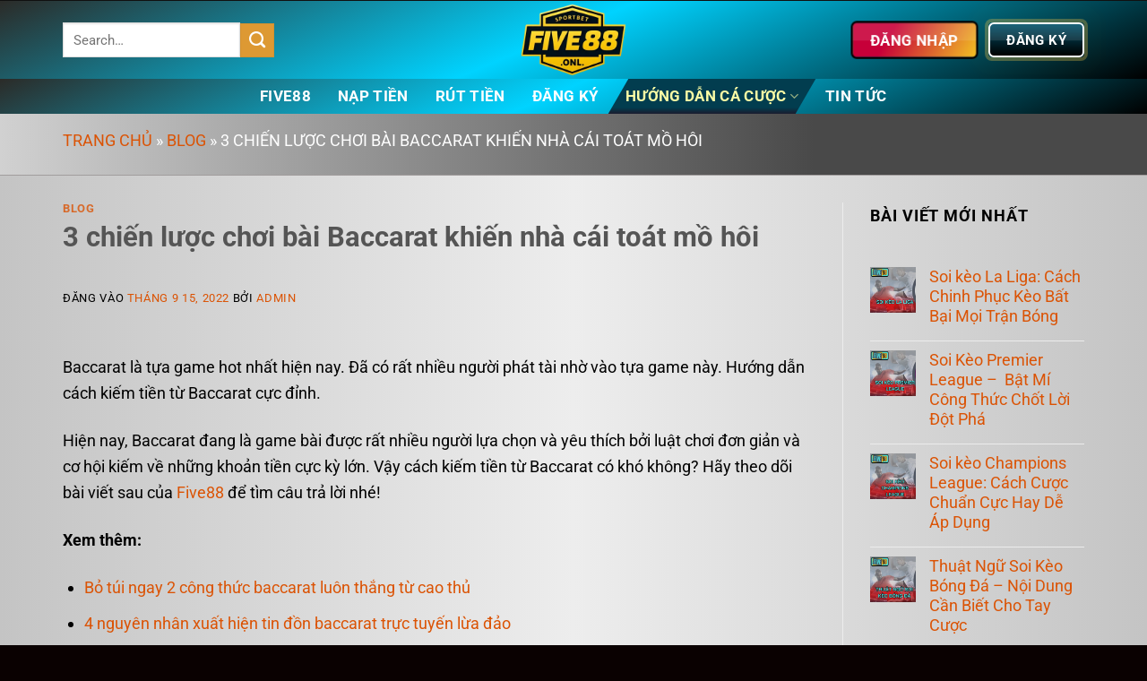

--- FILE ---
content_type: text/html; charset=UTF-8
request_url: https://tangent.us.com/cach-kiem-tien-tu-baccarat/
body_size: 13800
content:
<!DOCTYPE html><html lang="vi" prefix="og: https://ogp.me/ns#" class="loading-site no-js"><head><meta charset="UTF-8" /><link data-optimized="2" rel="stylesheet" href="https://tangent.us.com/wp-content/litespeed/css/6e3a8cad487597fd45258b5684b5f4a8.css?ver=6c303" /><link rel="profile" href="https://gmpg.org/xfn/11" /><link rel="pingback" href="" /><meta name="viewport" content="width=device-width, initial-scale=1" /><title>3 Chiến Lược Chơi Bài Baccarat Khiến Nhà Cái Toát Mồ Hôi</title><meta name="description" content="Baccarat là tựa game hot nhất hiện nay. Đã có rất nhiều người phát tài nhờ vào tựa game này. Hướng dẫn cách kiếm tiền từ Baccarat cực đỉnh."/><meta name="robots" content="follow, index, max-snippet:-1, max-video-preview:-1, max-image-preview:large"/><link rel="canonical" href="https://tangent.us.com/cach-kiem-tien-tu-baccarat/" /><meta property="og:locale" content="vi_VN" /><meta property="og:type" content="article" /><meta property="og:title" content="3 Chiến Lược Chơi Bài Baccarat Khiến Nhà Cái Toát Mồ Hôi" /><meta property="og:description" content="Baccarat là tựa game hot nhất hiện nay. Đã có rất nhiều người phát tài nhờ vào tựa game này. Hướng dẫn cách kiếm tiền từ Baccarat cực đỉnh." /><meta property="og:url" content="https://tangent.us.com/cach-kiem-tien-tu-baccarat/" /><meta property="og:site_name" content="elenitsaligopoulou.com" /><meta property="article:section" content="BLOG" /><meta property="og:updated_time" content="2023-03-20T04:04:42+00:00" /><meta property="og:image" content="https://tangent.us.com/wp-content/uploads/2022/09/cach-kiem-tien-tu-baccarat-2.webp" /><meta property="og:image:secure_url" content="https://tangent.us.com/wp-content/uploads/2022/09/cach-kiem-tien-tu-baccarat-2.webp" /><meta property="og:image:width" content="750" /><meta property="og:image:height" content="420" /><meta property="og:image:alt" content="cach-kiem-tien-tu-baccarat-2" /><meta property="og:image:type" content="image/jpeg" /><meta property="article:published_time" content="2022-09-15T15:21:33+00:00" /><meta property="article:modified_time" content="2023-03-20T04:04:42+00:00" /><meta name="twitter:card" content="summary_large_image" /><meta name="twitter:title" content="3 Chiến Lược Chơi Bài Baccarat Khiến Nhà Cái Toát Mồ Hôi" /><meta name="twitter:description" content="Baccarat là tựa game hot nhất hiện nay. Đã có rất nhiều người phát tài nhờ vào tựa game này. Hướng dẫn cách kiếm tiền từ Baccarat cực đỉnh." /><meta name="twitter:site" content="@elenitsaligopoulou.com" /><meta name="twitter:creator" content="@elenitsaligopoulou.com" /><meta name="twitter:image" content="https://tangent.us.com/wp-content/uploads/2022/09/cach-kiem-tien-tu-baccarat-2.webp" /><meta name="twitter:label1" content="Được viết bởi" /><meta name="twitter:data1" content="admin" /><meta name="twitter:label2" content="Thời gian để đọc" /><meta name="twitter:data2" content="5 phút" /> <script type="application/ld+json" class="rank-math-schema-pro">{"@context":"https://schema.org","@graph":[{"@type":["Person","Organization"],"@id":"https://tangent.us.com/#person","name":"elenitsaligopoulou.com","sameAs":["https://twitter.com/elenitsaligopoulou.com"],"logo":{"@type":"ImageObject","@id":"https://tangent.us.com/#logo","url":"https://elenitsaligopoulou.com/wp-content/uploads/2024/08/logo_five88.svg","contentUrl":"https://elenitsaligopoulou.com/wp-content/uploads/2024/08/logo_five88.svg","caption":"elenitsaligopoulou.com","inLanguage":"vi","width":"","height":""},"image":{"@type":"ImageObject","@id":"https://tangent.us.com/#logo","url":"https://elenitsaligopoulou.com/wp-content/uploads/2024/08/logo_five88.svg","contentUrl":"https://elenitsaligopoulou.com/wp-content/uploads/2024/08/logo_five88.svg","caption":"elenitsaligopoulou.com","inLanguage":"vi","width":"","height":""}},{"@type":"WebSite","@id":"https://tangent.us.com/#website","url":"https://tangent.us.com","name":"elenitsaligopoulou.com","publisher":{"@id":"https://tangent.us.com/#person"},"inLanguage":"vi"},{"@type":"ImageObject","@id":"https://tangent.us.com/wp-content/uploads/2022/09/cach-kiem-tien-tu-baccarat-2.webp","url":"https://tangent.us.com/wp-content/uploads/2022/09/cach-kiem-tien-tu-baccarat-2.webp","width":"750","height":"420","caption":"cach-kiem-tien-tu-baccarat-2","inLanguage":"vi"},{"@type":"BreadcrumbList","@id":"https://tangent.us.com/cach-kiem-tien-tu-baccarat/#breadcrumb","itemListElement":[{"@type":"ListItem","position":"1","item":{"@id":"/","name":"Trang ch\u1ee7"}},{"@type":"ListItem","position":"2","item":{"@id":"https://tangent.us.com/blog/","name":"BLOG"}},{"@type":"ListItem","position":"3","item":{"@id":"https://tangent.us.com/cach-kiem-tien-tu-baccarat/","name":"3 chi\u1ebfn l\u01b0\u1ee3c ch\u01a1i b\u00e0i Baccarat khi\u1ebfn nh\u00e0 c\u00e1i to\u00e1t m\u1ed3 h\u00f4i"}}]},{"@type":"WebPage","@id":"https://tangent.us.com/cach-kiem-tien-tu-baccarat/#webpage","url":"https://tangent.us.com/cach-kiem-tien-tu-baccarat/","name":"3 Chi\u1ebfn L\u01b0\u1ee3c Ch\u01a1i B\u00e0i Baccarat Khi\u1ebfn Nh\u00e0 C\u00e1i To\u00e1t M\u1ed3 H\u00f4i","datePublished":"2022-09-15T15:21:33+00:00","dateModified":"2023-03-20T04:04:42+00:00","isPartOf":{"@id":"https://tangent.us.com/#website"},"primaryImageOfPage":{"@id":"https://tangent.us.com/wp-content/uploads/2022/09/cach-kiem-tien-tu-baccarat-2.webp"},"inLanguage":"vi","breadcrumb":{"@id":"https://tangent.us.com/cach-kiem-tien-tu-baccarat/#breadcrumb"}},{"@type":"Person","@id":"https://tangent.us.com/author/admin/","name":"admin","url":"https://tangent.us.com/author/admin/","image":{"@type":"ImageObject","@id":"https://secure.gravatar.com/avatar/4286eda24fc6cf91c36b63fe773d4382da3de5d4d269dcdab46ec013168d42ea?s=96&amp;d=mm&amp;r=g","url":"https://secure.gravatar.com/avatar/4286eda24fc6cf91c36b63fe773d4382da3de5d4d269dcdab46ec013168d42ea?s=96&amp;d=mm&amp;r=g","caption":"admin","inLanguage":"vi"}},{"@type":"BlogPosting","headline":"3 Chi\u1ebfn L\u01b0\u1ee3c Ch\u01a1i B\u00e0i Baccarat Khi\u1ebfn Nh\u00e0 C\u00e1i To\u00e1t M\u1ed3 H\u00f4i","keywords":"baccarat","datePublished":"2022-09-15T15:21:33+00:00","dateModified":"2023-03-20T04:04:42+00:00","articleSection":"BLOG","author":{"@id":"https://tangent.us.com/author/admin/","name":"admin"},"publisher":{"@id":"https://tangent.us.com/#person"},"description":"Baccarat l\u00e0 t\u1ef1a game hot nh\u1ea5t hi\u1ec7n nay. \u0110\u00e3 c\u00f3 r\u1ea5t nhi\u1ec1u ng\u01b0\u1eddi ph\u00e1t t\u00e0i nh\u1edd v\u00e0o t\u1ef1a game n\u00e0y. H\u01b0\u1edbng d\u1eabn c\u00e1ch ki\u1ebfm ti\u1ec1n t\u1eeb Baccarat c\u1ef1c \u0111\u1ec9nh.","name":"3 Chi\u1ebfn L\u01b0\u1ee3c Ch\u01a1i B\u00e0i Baccarat Khi\u1ebfn Nh\u00e0 C\u00e1i To\u00e1t M\u1ed3 H\u00f4i","@id":"https://tangent.us.com/cach-kiem-tien-tu-baccarat/#richSnippet","isPartOf":{"@id":"https://tangent.us.com/cach-kiem-tien-tu-baccarat/#webpage"},"image":{"@id":"https://tangent.us.com/wp-content/uploads/2022/09/cach-kiem-tien-tu-baccarat-2.webp"},"inLanguage":"vi","mainEntityOfPage":{"@id":"https://tangent.us.com/cach-kiem-tien-tu-baccarat/#webpage"}}]}</script> <link rel='prefetch' href='https://tangent.us.com/wp-content/themes/flatsome/assets/js/flatsome.js?ver=8e60d746741250b4dd4e' /><link rel='prefetch' href='https://tangent.us.com/wp-content/themes/flatsome/assets/js/chunk.slider.js?ver=3.19.6' /><link rel='prefetch' href='https://tangent.us.com/wp-content/themes/flatsome/assets/js/chunk.popups.js?ver=3.19.6' /><link rel='prefetch' href='https://tangent.us.com/wp-content/themes/flatsome/assets/js/chunk.tooltips.js?ver=3.19.6' /><link rel="alternate" type="application/rss+xml" title="Dòng thông tin five88.onl &raquo;" href="https://tangent.us.com/feed/" /><link rel="alternate" type="application/rss+xml" title="five88.onl &raquo; Dòng bình luận" href="https://tangent.us.com/comments/feed/" /><link rel="alternate" type="application/rss+xml" title="five88.onl &raquo; 3 chiến lược chơi bài Baccarat khiến nhà cái toát mồ hôi Dòng bình luận" href="https://tangent.us.com/cach-kiem-tien-tu-baccarat/feed/" /> <script type="text/javascript" src="https://tangent.us.com/wp-includes/js/jquery/jquery.min.js?ver=3.7.1" id="jquery-core-js"></script> <link rel="https://api.w.org/" href="https://tangent.us.com/wp-json/" /><link rel="alternate" title="JSON" type="application/json" href="https://tangent.us.com/wp-json/wp/v2/posts/469" /><link rel="EditURI" type="application/rsd+xml" title="RSD" href="https://tangent.us.com/xmlrpc.php?rsd" /><meta name="generator" content="WordPress 6.8.2" /><link rel='shortlink' href='https://tangent.us.com/?p=469' /><link rel="alternate" title="oNhúng (JSON)" type="application/json+oembed" href="https://tangent.us.com/wp-json/oembed/1.0/embed?url=https%3A%2F%2Ftangent.us.com%2Fcach-kiem-tien-tu-baccarat%2F" /><link rel="alternate" title="oNhúng (XML)" type="text/xml+oembed" href="https://tangent.us.com/wp-json/oembed/1.0/embed?url=https%3A%2F%2Ftangent.us.com%2Fcach-kiem-tien-tu-baccarat%2F&#038;format=xml" /><link rel="icon" href="https://tangent.us.com/wp-content/uploads/2025/05/five88-onl.webp" sizes="32x32" /><link rel="icon" href="https://tangent.us.com/wp-content/uploads/2025/05/five88-onl.webp" sizes="192x192" /><link rel="apple-touch-icon" href="https://tangent.us.com/wp-content/uploads/2025/05/five88-onl.webp" /><meta name="msapplication-TileImage" content="https://tangent.us.com/wp-content/uploads/2025/05/five88-onl.webp" /></head><body class="wp-singular post-template-default single single-post postid-469 single-format-standard wp-theme-flatsome wp-child-theme-flatsome-child full-width lightbox nav-dropdown-has-arrow nav-dropdown-has-shadow nav-dropdown-has-border"><a class="skip-link screen-reader-text" href="#main">Bỏ qua nội dung</a><div id="wrapper"><header id="header" class="header has-sticky sticky-jump"><div class="header-wrapper"><div id="masthead" class="header-main show-logo-center"><div class="header-inner flex-row container logo-center medium-logo-center" role="navigation"><div id="logo" class="flex-col logo"><a href="https://tangent.us.com/" title="five88.onl - Đối tác Five88 chiến lược" rel="home">
<img width="316" height="232" src="https://tangent.us.com/wp-content/uploads/2025/05/five88-onl.webp" class="header_logo header-logo" alt="five88.onl"/><img  width="316" height="232" src="https://tangent.us.com/wp-content/uploads/2025/05/five88-onl.webp" class="header-logo-dark" alt="five88.onl"/></a></div><div class="flex-col show-for-medium flex-left"><ul class="mobile-nav nav nav-left "><li class="header-search header-search-dropdown has-icon has-dropdown menu-item-has-children"><div class="header-button">	<a href="#" aria-label="Search" class="icon primary button circle is-small"><i class="icon-search" ></i></a></div><ul class="nav-dropdown nav-dropdown-default"><li class="header-search-form search-form html relative has-icon"><div class="header-search-form-wrapper"><div class="searchform-wrapper ux-search-box relative is-normal"><form method="get" class="searchform" action="https://tangent.us.com/" role="search"><div class="flex-row relative"><div class="flex-col flex-grow">
<input type="search" class="search-field mb-0" name="s" value="" id="s" placeholder="Search&hellip;" /></div><div class="flex-col">
<button type="submit" class="ux-search-submit submit-button secondary button icon mb-0" aria-label="Gửi">
<i class="icon-search" ></i>				</button></div></div><div class="live-search-results text-left z-top"></div></form></div></div></li></ul></li></ul></div><div class="flex-col hide-for-medium flex-left
"><ul class="header-nav header-nav-main nav nav-left  nav-line-bottom nav-spacing-medium nav-uppercase" ><li class="header-search-form search-form html relative has-icon"><div class="header-search-form-wrapper"><div class="searchform-wrapper ux-search-box relative is-normal"><form method="get" class="searchform" action="https://tangent.us.com/" role="search"><div class="flex-row relative"><div class="flex-col flex-grow">
<input type="search" class="search-field mb-0" name="s" value="" id="s" placeholder="Search&hellip;" /></div><div class="flex-col">
<button type="submit" class="ux-search-submit submit-button secondary button icon mb-0" aria-label="Gửi">
<i class="icon-search" ></i>				</button></div></div><div class="live-search-results text-left z-top"></div></form></div></div></li></ul></div><div class="flex-col hide-for-medium flex-right"><ul class="header-nav header-nav-main nav nav-right  nav-line-bottom nav-spacing-medium nav-uppercase"><li class="html header-button-1"><div class="header-button">
<a href="/mlink/?branchseo=five88-w" target="_blank" class="button primary is-gloss" rel="nofollow noopener"  style="border-radius:6px;">
<span>Đăng Nhập</span>
</a></div></li><li class="html header-button-2"><div class="header-button">
<a href="/mlink/?branchseo=five88-w" target="_blank" class="button secondary is-gloss" rel="nofollow noopener"  style="border-radius:6px;">
<span>Đăng Ký</span>
</a></div></li></ul></div><div class="flex-col show-for-medium flex-right"><ul class="mobile-nav nav nav-right "><li class="nav-icon has-icon"><div class="header-button">		<a href="#" data-open="#main-menu" data-pos="left" data-bg="main-menu-overlay" data-color="" class="icon primary button circle is-small" aria-label="Menu" aria-controls="main-menu" aria-expanded="false"><i class="icon-menu" ></i>
</a></div></li></ul></div></div></div><div id="wide-nav" class="header-bottom wide-nav nav-dark flex-has-center"><div class="flex-row container"><div class="flex-col hide-for-medium flex-center"><ul class="nav header-nav header-bottom-nav nav-center  nav-size-medium nav-uppercase nav-prompts-overlay"><li id="menu-item-11" class="menu-item menu-item-type-post_type menu-item-object-page menu-item-home menu-item-11 menu-item-design-default"><a href="https://tangent.us.com/" class="nav-top-link">FIVE88</a></li><li id="menu-item-625" class="menu-item menu-item-type-post_type menu-item-object-page menu-item-625 menu-item-design-default"><a href="https://tangent.us.com/huong-dan-nap-tien/" class="nav-top-link">NẠP TIỀN</a></li><li id="menu-item-626" class="menu-item menu-item-type-post_type menu-item-object-page menu-item-626 menu-item-design-default"><a href="https://tangent.us.com/huong-dan-rut-tien/" class="nav-top-link">RÚT TIỀN</a></li><li id="menu-item-627" class="menu-item menu-item-type-post_type menu-item-object-page menu-item-627 menu-item-design-default"><a href="https://tangent.us.com/dang-ky-tai-khoan-five88/" class="nav-top-link">ĐĂNG KÝ</a></li><li id="menu-item-74" class="menu-item menu-item-type-taxonomy menu-item-object-category current-post-ancestor current-menu-parent current-post-parent menu-item-has-children menu-item-74 active menu-item-design-default has-dropdown"><a href="https://tangent.us.com/blog/" class="nav-top-link" aria-expanded="false" aria-haspopup="menu">HƯỚNG DẪN CÁ CƯỢC<i class="icon-angle-down" ></i></a><ul class="sub-menu nav-dropdown nav-dropdown-default"><li id="menu-item-1456" class="menu-item menu-item-type-taxonomy menu-item-object-category menu-item-1456"><a href="https://tangent.us.com/blog/meo-choi-casino/">Mẹo Chơi Casino</a></li><li id="menu-item-1457" class="menu-item menu-item-type-taxonomy menu-item-object-category menu-item-1457"><a href="https://tangent.us.com/blog/meo-no-hu/">Mẹo Quay Hũ</a></li><li id="menu-item-1458" class="menu-item menu-item-type-taxonomy menu-item-object-category menu-item-1458"><a href="https://tangent.us.com/blog/meo-soi-keo/">Mẹo Soi Kèo</a></li></ul></li><li id="menu-item-757" class="menu-item menu-item-type-taxonomy menu-item-object-category menu-item-757 menu-item-design-default"><a href="https://tangent.us.com/casino-truc-tuyen/" class="nav-top-link">TIN TỨC</a></li></ul></div><div class="flex-col show-for-medium flex-grow"><ul class="nav header-bottom-nav nav-center mobile-nav  nav-size-medium nav-uppercase nav-prompts-overlay"><li class="html header-button-1"><div class="header-button">
<a href="/mlink/?branchseo=five88-w" target="_blank" class="button primary is-gloss" rel="nofollow noopener"  style="border-radius:6px;">
<span>Đăng Nhập</span>
</a></div></li><li class="html header-button-2"><div class="header-button">
<a href="/mlink/?branchseo=five88-w" target="_blank" class="button secondary is-gloss" rel="nofollow noopener"  style="border-radius:6px;">
<span>Đăng Ký</span>
</a></div></li></ul></div></div></div><div class="header-bg-container fill"><div class="header-bg-image fill"></div><div class="header-bg-color fill"></div></div></div></header><div class="mt-half container"><nav aria-label="breadcrumbs" class="rank-math-breadcrumb"><p><a href="/">Trang chủ</a><span class="separator"> &raquo; </span><a href="https://tangent.us.com/blog/">BLOG</a><span class="separator"> &raquo; </span><span class="last">3 chiến lược chơi bài Baccarat khiến nhà cái toát mồ hôi</span></p></nav></div><main id="main" class=""><div id="content" class="blog-wrapper blog-single page-wrapper"><div class="row row-large row-divided "><div class="large-9 col"><article id="post-469" class="post-469 post type-post status-publish format-standard has-post-thumbnail hentry category-blog"><div class="article-inner "><header class="entry-header"><div class="entry-header-text entry-header-text-top text-left"><h6 class="entry-category is-xsmall"><a href="https://tangent.us.com/blog/" rel="category tag">BLOG</a></h6><h1 class="entry-title">3 chiến lược chơi bài Baccarat khiến nhà cái toát mồ hôi</h1><div class="entry-divider is-divider small"></div><div class="entry-meta uppercase is-xsmall">
<span class="posted-on">Đăng vào <a href="https://tangent.us.com/cach-kiem-tien-tu-baccarat/" rel="bookmark"><time class="entry-date published" datetime="2022-09-15T15:21:33+00:00">Tháng 9 15, 2022</time><time class="updated" datetime="2023-03-20T04:04:42+00:00">Tháng 3 20, 2023</time></a></span> <span class="byline">bởi <span class="meta-author vcard"><a class="url fn n" href="https://tangent.us.com/author/admin/">admin</a></span></span></div></div></header><div class="entry-content single-page"><p>Baccarat là tựa game hot nhất hiện nay. Đã có rất nhiều người phát tài nhờ vào tựa game này. Hướng dẫn cách kiếm tiền từ Baccarat cực đỉnh.</p><p>Hiện nay, Baccarat đang là game bài được rất nhiều người lựa chọn và yêu thích bởi luật chơi đơn giản và cơ hội kiếm về những khoản tiền cực kỳ lớn. Vậy cách kiếm tiền từ Baccarat có khó không? Hãy theo dõi bài viết sau của <a href="https://tangent.us.com/">Five88</a> để tìm câu trả lời nhé!</p><p><strong>Xem thêm:</strong></p><ul><li><a href="https://tangent.us.com/cong-thuc-danh-baccarat/">Bỏ túi ngay 2 công thức baccarat luôn thắng từ cao thủ</a></li><li><a href="https://tangent.us.com/choi-baccarat-co-lua-dao-khong/">4 nguyên nhân xuất hiện tin đồn baccarat trực tuyến lừa đảo</a></li></ul><p><img fetchpriority="high" decoding="async" src="https://tangent.us.com/wp-content/uploads/2022/09/cach-kiem-tien-tu-baccarat-1.jpg" alt="cách kiếm tiền từ Baccarat" width="700" height="400" /></p><div id="ez-toc-container" class="ez-toc-v2_0_69_1 counter-hierarchy ez-toc-counter ez-toc-grey ez-toc-container-direction"><div class="ez-toc-title-container"><p class="ez-toc-title " >NỘI DUNG</p>
<span class="ez-toc-title-toggle"><a href="#" class="ez-toc-pull-right ez-toc-btn ez-toc-btn-xs ez-toc-btn-default ez-toc-toggle" aria-label="Toggle Table of Content"><span class="ez-toc-js-icon-con"><span class=""><span class="eztoc-hide" style="display:none;">Toggle</span><span class="ez-toc-icon-toggle-span"><svg style="fill: #999;color:#999" xmlns="http://www.w3.org/2000/svg" class="list-377408" width="20px" height="20px" viewBox="0 0 24 24" fill="none"><path d="M6 6H4v2h2V6zm14 0H8v2h12V6zM4 11h2v2H4v-2zm16 0H8v2h12v-2zM4 16h2v2H4v-2zm16 0H8v2h12v-2z" fill="currentColor"></path></svg><svg style="fill: #999;color:#999" class="arrow-unsorted-368013" xmlns="http://www.w3.org/2000/svg" width="10px" height="10px" viewBox="0 0 24 24" version="1.2" baseProfile="tiny"><path d="M18.2 9.3l-6.2-6.3-6.2 6.3c-.2.2-.3.4-.3.7s.1.5.3.7c.2.2.4.3.7.3h11c.3 0 .5-.1.7-.3.2-.2.3-.5.3-.7s-.1-.5-.3-.7zM5.8 14.7l6.2 6.3 6.2-6.3c.2-.2.3-.5.3-.7s-.1-.5-.3-.7c-.2-.2-.4-.3-.7-.3h-11c-.3 0-.5.1-.7.3-.2.2-.3.5-.3.7s.1.5.3.7z"/></svg></span></span></span></a></span></div><nav><ul class='ez-toc-list ez-toc-list-level-1 eztoc-toggle-hide-by-default' ><li class='ez-toc-page-1 ez-toc-heading-level-2'><a class="ez-toc-link ez-toc-heading-1" href="#Co_the_kiem_tien_tu_Baccarat_khong" title="Có thể kiếm tiền từ Baccarat không?">Có thể kiếm tiền từ Baccarat không?</a></li><li class='ez-toc-page-1 ez-toc-heading-level-2'><a class="ez-toc-link ez-toc-heading-2" href="#Cach_kiem_tien_tu_baccarat_don_gian_va_nhanh_nhat" title="Cách kiếm tiền từ baccarat đơn giản và nhanh nhất">Cách kiếm tiền từ baccarat đơn giản và nhanh nhất</a><ul class='ez-toc-list-level-3' ><li class='ez-toc-heading-level-3'><a class="ez-toc-link ez-toc-heading-3" href="#Ne_ngay_cua_hoa" title="Né ngay cửa hòa">Né ngay cửa hòa</a></li><li class='ez-toc-page-1 ez-toc-heading-level-3'><a class="ez-toc-link ez-toc-heading-4" href="#Uu_tien_dat_cuoc_vao_cua_Banker" title="Ưu tiên đặt cược vào cửa Banker">Ưu tiên đặt cược vào cửa Banker</a></li><li class='ez-toc-page-1 ez-toc-heading-level-3'><a class="ez-toc-link ez-toc-heading-5" href="#Ap_dung_chien_thuat_danh_theo_cau_bet" title="Áp dụng chiến thuật đánh theo cầu bệt">Áp dụng chiến thuật đánh theo cầu bệt</a></li><li class='ez-toc-page-1 ez-toc-heading-level-3'><a class="ez-toc-link ez-toc-heading-6" href="#Su_dung_cach_danh_gap_thep" title="Sử dụng cách đánh gấp thếp">Sử dụng cách đánh gấp thếp</a></li><li class='ez-toc-page-1 ez-toc-heading-level-3'><a class="ez-toc-link ez-toc-heading-7" href="#Phuong_phap_dat_cuoc_song_song" title="Phương pháp đặt cược song song">Phương pháp đặt cược song song</a></li></ul></li><li class='ez-toc-page-1 ez-toc-heading-level-2'><a class="ez-toc-link ez-toc-heading-8" href="#Ket_luan" title="Kết luận">Kết luận</a></li></ul></nav></div><h2><span class="ez-toc-section" id="Co_the_kiem_tien_tu_Baccarat_khong"></span>Có thể kiếm tiền từ Baccarat không?<span class="ez-toc-section-end"></span></h2><p>Baccarat là tựa game có cách chơi đơn giản nhưng cũng không kiếm phần hấp dẫn. Điểm nổi bật nhất của nó là không giới hạn về số lượng người tham gia chơi. Vì vậy, lượng game thủ tham gia chơi nó cũng ngày càng nhiều. Và từ đó đã có rất nhiều người thắc mắc rằng chơi tựa game này có làm giàu dược không? Cách kiếm tiền từ baccarat có đơn giản không?</p><p>Theo như các cao thủ của FIVE88 đánh giá, thì Baccarat là trò chơi có xác suất thắng cược lên đến 50%. Và nếu biết áp dụng các chiến thuật, mẹo chơi hiệu quả thì tỷ lệ này sẽ còn hơn nữa. Nó cũng là tựa game có tính đối kháng cao. Ai sở hữu quân bài có giá trị càng cao thì khả năng giành chiến thắng sẽ càng lớn. Vì thế cơ hội làm giàu từ baccarat cũng sẽ rất lớn.</p><p><img decoding="async" src="https://tangent.us.com/wp-content/uploads/2022/09/cach-kiem-tien-tu-baccarat-2.jpg" alt="Cách kiếm tiền từ Baccarat cực hay" width="750" height="420" /></p><h2><span class="ez-toc-section" id="Cach_kiem_tien_tu_baccarat_don_gian_va_nhanh_nhat"></span>Cách kiếm tiền từ baccarat đơn giản và nhanh nhất<span class="ez-toc-section-end"></span></h2><p>Làm giàu từ baccarat sẽ không khó nếu anh em biết áp dụng những cách sau:</p><h3><span class="ez-toc-section" id="Ne_ngay_cua_hoa"></span>Né ngay cửa hòa<span class="ez-toc-section-end"></span></h3><p>Cửa Hòa là cửa cược đem lại số tiền thưởng cực khủng với tỷ lệ 1 ăn 6. Vì thế đã có không ít người đã đâm đầu vào nó với hy vọng may mắn phát tài trong một lần cược. Tuy nhiên xác suất để thắng ở cửa cược này lại rất nhỏ chỉ khoảng 10%. Và bàn chơi càng nhiều người thì cơ hội giành chiến thắng sẽ càng thấp.</p><div style="clear:both; margin-top:0em; margin-bottom:1em;"><a href="https://tangent.us.com/co-gai-ty-phu-chua-ung-thu-cho-me-nho-choi-bai-tai-nha-cai-ca-do/" target="_blank" rel="dofollow" class="u133869ea63c8674e8171de0365f92cff"><div style="padding-left:1em; padding-right:1em;"><span class="ctaText">XEM THÊM</span>&nbsp; <span class="postTitle">Cô gái tỷ phú chữa ung thư cho mẹ nhờ chơi bài tại nhà cái cá độ</span></div></a></div><p>Vì thế cửa đặt này sẽ không phù hợp với những người có số tiền vốn ít ỏi hoặc là dùng để đánh tất tay. Còn ai muốn thử vận may của bản thân thì vẫn có thể chọn nhưng cách kiếm tiền từ Baccarat với cựa cược này không hề khả thi chút nào.</p><h3><span class="ez-toc-section" id="Uu_tien_dat_cuoc_vao_cua_Banker"></span>Ưu tiên đặt cược vào cửa Banker<span class="ez-toc-section-end"></span></h3><p>Ngược lại với cửa Hòa thì cửa Banker lại có xác suất thắng cược rất cao. Để tham gia cửa Banker, người chơi cần phải hiểu rõ quy tắc rút cây thứ 3. Việc có nên rút cây thứ 3 hay không sẽ phụ thuộc tổng điểm của 2 lá bài đang cầm trên tay. Cụ thể như sau:</p><ul><li aria-level="1">Nếu 2 lá bài đầu tiên có tổng điểm từ 0-5 điểm thì bắt buộc phải rút thêm cây thứ 3.</li><li aria-level="1">Còn nếu tổng điểm nằm trong khoảng từ 6-9 điểm thì việc rút cây thứ 3 phải xem xét dựa vào: điểm của player có lớn hơn 6 hay không và player có bốc bài không.</li><li aria-level="1">Đặc biệt tổng 2 lá đầu tiên mà bằng 3 thì sẽ rút thêm lá thứ 3 khi player có lá 8.</li></ul><p>Áp dụng tốt quy tắc trên thì người chọn cửa Banker sẽ nắm chắc phần thắng. Do đó, sát cánh với cửa Banker sẽ là một quyết định cực kỳ đúng đắn khi muốn kiếm tiền từ Baccarat.</p><p><img decoding="async" src="https://tangent.us.com/wp-content/uploads/2022/09/cach-kiem-tien-tu-baccarat-3.jpg" alt="Kiếm tiền từ Baccarat như thế nào" width="897" height="645" /></p><h3><span class="ez-toc-section" id="Ap_dung_chien_thuat_danh_theo_cau_bet"></span>Áp dụng chiến thuật đánh theo cầu bệt<span class="ez-toc-section-end"></span></h3><p>Cách kiếm tiền từ Baccarat thứ 3 mà bất cứ ai cũng cần phải nhớ đó là chiến thuật đánh theo cầu bệt. Cầu bệt hay còn được biết đến với tên gọi là cầu dọc. Nó xuất hiện khi nhà cái ra liên tục một dây. Dây này có thể là 6 con, 4 con hoặc có thể nhiều hơn.</p><p>Với chiến thuật này, người chơi sẽ phải để ý xem baccarat đang chạy theo cầu bệt nào. Sau đó canh vào ván có cầu bệt 4 con để xuống tiền. Đây là một cách chơi an toàn vì không phải mất nhiều vốn. Và nếu có lỡ bị gãy cầu cũng không mất quá nhiều tiền.</p><div style="clear:both; margin-top:0em; margin-bottom:1em;"><a href="https://tangent.us.com/meo-hay-xep-bai-mau-binh/" target="_blank" rel="dofollow" class="u09b878cb187aa836ff99b01e379af415"><div style="padding-left:1em; padding-right:1em;"><span class="ctaText">XEM THÊM</span>&nbsp; <span class="postTitle">Mách bạn 3 kỹ năng xếp bài mậu binh hiệu quả nhất</span></div></a></div><h3><span class="ez-toc-section" id="Su_dung_cach_danh_gap_thep"></span>Sử dụng cách đánh gấp thếp<span class="ez-toc-section-end"></span></h3><p>Đánh Baccarat theo kiểu gấp thếp là cách chơi quen thuộc với nhiều cao thủ. Đây được xem là cách chơi kinh điển trong cá cược và đem lại hiệu quả rất lớn. Vận dụng công thức gấp thếp vào baccarat sẽ nâng cao cơ hội giành thắng lợi đồng thời mang về số tiền lãi gấp đôi hay gấp ba lần tiền đã đặt cược.</p><p>Gấp thếp trong baccarat đặc biệt ở chỗ là nó dựa vào dãy số Fibonacci. Dãy số này bao gồm các số: 1, 2, 3, 5, 8, 13, 21,…cho đến dương vô cùng. Quy luật của dãy số này là tổng của 2 số đứng trước sẽ bằng số đứng sau nó.</p><p>Cách kiếm tiền từ baccarat bằng phương pháp gấp thếp là rất hiệu quả. Tuy nhiên, nó chỉ phù hợp với người có mức vốn ổn định và tương đối lớn. Ngoài ra, tâm lý luôn kiên định và vững vàng cũng là yếu tố không thể thiếu khi sử dụng phương pháp này.</p><h3><span class="ez-toc-section" id="Phuong_phap_dat_cuoc_song_song"></span>Phương pháp đặt cược song song<span class="ez-toc-section-end"></span></h3><p>Ngoài những cách trên thì các tay chơi chuyên nghiệp còn sử dụng công thức cược song song để thu về số tiền lớn. Đây là cách đánh hoàn toàn đối lập với cách đánh gấp thếp. Cược song song tức là tất cả mọi ván cược đều sẽ đặt cược với 1 số tiền như nhau. Và phương pháp này chỉ nên áp dụng tối đa 10 ván rồi dừng lại.</p><h2><span class="ez-toc-section" id="Ket_luan"></span>Kết luận<span class="ez-toc-section-end"></span></h2><p>Trên đây là một số cách kiếm tiền từ baccarat hiệu quả nhất. Five88 Hy vọng qua bài viết này, anh em có thể nắm được các cách trên và áp dụng nó để mang về số tiền thưởng lớn nhất.</p><div class="saboxplugin-wrap" itemtype="http://schema.org/Person" itemscope itemprop="author"><div class="saboxplugin-tab"><div class="saboxplugin-gravatar"><img alt='admin' src='https://secure.gravatar.com/avatar/4286eda24fc6cf91c36b63fe773d4382da3de5d4d269dcdab46ec013168d42ea?s=100&#038;d=mm&#038;r=g' srcset='https://secure.gravatar.com/avatar/4286eda24fc6cf91c36b63fe773d4382da3de5d4d269dcdab46ec013168d42ea?s=200&#038;d=mm&#038;r=g 2x' class='avatar avatar-100 photo' height='100' width='100' itemprop="image"/></div><div class="saboxplugin-authorname"><a href="https://tangent.us.com/author/admin/" class="vcard author" rel="author"><span class="fn">admin</span></a></div><div class="saboxplugin-desc"><div itemprop="description"></div></div><div class="clearfix"></div></div></div><div class='clearfix'></div><div id="related_posts"><div class="title-related-posts"><strong>BÀI ĐĂNG LIÊN QUAN KHÁC</strong></div><ul><li><a href="https://tangent.us.com/du-doan-doi-bong-chien-thang-hom-nay/" title="Dự đoán đội bóng chiến thắng hôm nay chính xác hiệu quả">Dự đoán đội bóng chiến thắng hôm nay chính xác hiệu quả</a></li><li><a href="https://tangent.us.com/keo-tai-1-5-trai-chuan-bai/" title="Kèo tài 1.5 trái chuẩn bài &#8211; Bí quyết dễ chiến thắng ">Kèo tài 1.5 trái chuẩn bài &#8211; Bí quyết dễ chiến thắng </a></li><li><a href="https://tangent.us.com/huong-dan-du-doan-bong-da-hom-nay-chinh-xac/" title="Hướng dẫn dự đoán bóng đá hôm nay chính xác từng trận đấu">Hướng dẫn dự đoán bóng đá hôm nay chính xác từng trận đấu</a></li><li><a href="https://tangent.us.com/meo-nha-cai-chuan/" title="Mẹo nhà cái chuẩn &#8211; Yếu tố nhận diện độ đáng tin cậy">Mẹo nhà cái chuẩn &#8211; Yếu tố nhận diện độ đáng tin cậy</a></li><li><a href="https://tangent.us.com/du-doan-keo-dem-nay-100-chuan/" title="Dự đoán kèo đêm nay 100% chuẩn &#8211; Yếu tố chiến thắng mọi kèo">Dự đoán kèo đêm nay 100% chuẩn &#8211; Yếu tố chiến thắng mọi kèo</a></li><li><a href="https://tangent.us.com/thanh-nien-nu-18-tuoi-mua-4-manh-dat-quan-1-nho-vao-danh-bai-online/" title="Thanh niên nữ 18 tuổi mua 4 mạnh đất quận 1 nhờ vào đánh bài online">Thanh niên nữ 18 tuổi mua 4 mạnh đất quận 1 nhờ vào đánh bài online</a></li><li><a href="https://tangent.us.com/co-gai-an-tron-54-ty-chi-sau-mot-dem-choi-bai-song-bai-casino/" title="Cô gái ăn trọn 54 tỷ chỉ sau một đêm chơi bài sòng bài casino">Cô gái ăn trọn 54 tỷ chỉ sau một đêm chơi bài sòng bài casino</a></li><li><a href="https://tangent.us.com/khoi-kien-hai-ca-si-hang-a-viet-nam-bi-bat-trong-duong-day-danh-bac/" title="Khởi kiện hai ca sĩ hạng A Việt Nam bị bắt trong đường dây đánh bạc">Khởi kiện hai ca sĩ hạng A Việt Nam bị bắt trong đường dây đánh bạc</a></li></ul></div><div class='clearfix'></div><div class="blog-share text-center"><div class="is-divider medium"></div><div class="social-icons share-icons share-row relative" ></div></div></div><nav role="navigation" id="nav-below" class="navigation-post"><div class="flex-row next-prev-nav bt bb"><div class="flex-col flex-grow nav-prev text-left"><div class="nav-previous"><a href="https://tangent.us.com/choi-baccarat-co-lua-dao-khong/" rel="prev"><span class="hide-for-small"><i class="icon-angle-left" ></i></span> 4 nguyên nhân xuất hiện tin đồn baccarat trực tuyến lừa đảo</a></div></div><div class="flex-col flex-grow nav-next text-right"><div class="nav-next"><a href="https://tangent.us.com/cong-thuc-danh-baccarat/" rel="next">Bỏ túi ngay 2 công thức baccarat luôn thắng từ cao thủ <span class="hide-for-small"><i class="icon-angle-right" ></i></span></a></div></div></div></nav></div></article><div id="comments" class="comments-area"></div></div><div class="post-sidebar large-3 col"><div id="secondary" class="widget-area " role="complementary"><aside id="flatsome_recent_posts-2" class="widget flatsome_recent_posts">		<span class="widget-title "><span>BÀI VIẾT MỚI NHẤT</span></span><div class="is-divider small"></div><ul><li class="recent-blog-posts-li"><div class="flex-row recent-blog-posts align-top pt-half pb-half"><div class="flex-col mr-half"><div class="badge post-date  badge-outline"><div class="badge-inner bg-fill" style="background: url(https://tangent.us.com/wp-content/uploads/2025/10/soi-keo-la-liga.webp); border:0;"></div></div></div><div class="flex-col flex-grow">
<a href="https://tangent.us.com/soi-keo-la-liga/" title="Soi kèo La Liga: Cách Chinh Phục Kèo Bất Bại Mọi Trận Bóng">Soi kèo La Liga: Cách Chinh Phục Kèo Bất Bại Mọi Trận Bóng</a>
<span class="post_comments op-7 block is-xsmall"><a href="https://tangent.us.com/soi-keo-la-liga/#respond"></a></span></div></div></li><li class="recent-blog-posts-li"><div class="flex-row recent-blog-posts align-top pt-half pb-half"><div class="flex-col mr-half"><div class="badge post-date  badge-outline"><div class="badge-inner bg-fill" style="background: url(https://tangent.us.com/wp-content/uploads/2025/10/soi-keo-premier-league.webp); border:0;"></div></div></div><div class="flex-col flex-grow">
<a href="https://tangent.us.com/soi-keo-premier-league/" title="Soi Kèo Premier League &#8211;  Bật Mí Công Thức Chốt Lời Đột Phá">Soi Kèo Premier League &#8211;  Bật Mí Công Thức Chốt Lời Đột Phá</a>
<span class="post_comments op-7 block is-xsmall"><a href="https://tangent.us.com/soi-keo-premier-league/#respond"></a></span></div></div></li><li class="recent-blog-posts-li"><div class="flex-row recent-blog-posts align-top pt-half pb-half"><div class="flex-col mr-half"><div class="badge post-date  badge-outline"><div class="badge-inner bg-fill" style="background: url(https://tangent.us.com/wp-content/uploads/2025/10/soi-keo-champions-league.webp); border:0;"></div></div></div><div class="flex-col flex-grow">
<a href="https://tangent.us.com/soi-keo-champions-league/" title="Soi kèo Champions League: Cách Cược Chuẩn Cực Hay Dễ Áp Dụng">Soi kèo Champions League: Cách Cược Chuẩn Cực Hay Dễ Áp Dụng</a>
<span class="post_comments op-7 block is-xsmall"><a href="https://tangent.us.com/soi-keo-champions-league/#respond"></a></span></div></div></li><li class="recent-blog-posts-li"><div class="flex-row recent-blog-posts align-top pt-half pb-half"><div class="flex-col mr-half"><div class="badge post-date  badge-outline"><div class="badge-inner bg-fill" style="background: url(https://tangent.us.com/wp-content/uploads/2025/10/thuat-ngu-soi-keo-bong-da.webp); border:0;"></div></div></div><div class="flex-col flex-grow">
<a href="https://tangent.us.com/thuat-ngu-soi-keo-bong-da/" title="Thuật Ngữ Soi Kèo Bóng Đá &#8211; Nội Dung Cần Biết Cho Tay Cược">Thuật Ngữ Soi Kèo Bóng Đá &#8211; Nội Dung Cần Biết Cho Tay Cược</a>
<span class="post_comments op-7 block is-xsmall"><a href="https://tangent.us.com/thuat-ngu-soi-keo-bong-da/#respond"></a></span></div></div></li><li class="recent-blog-posts-li"><div class="flex-row recent-blog-posts align-top pt-half pb-half"><div class="flex-col mr-half"><div class="badge post-date  badge-outline"><div class="badge-inner bg-fill" style="background: url(https://tangent.us.com/wp-content/uploads/2025/10/ty-le-keo.webp); border:0;"></div></div></div><div class="flex-col flex-grow">
<a href="https://tangent.us.com/ty-le-keo/" title="Tỷ Lệ Kèo: Toàn Tập Cách Đọc Và Tận Dụng Để Chơi Chuẩn Xác">Tỷ Lệ Kèo: Toàn Tập Cách Đọc Và Tận Dụng Để Chơi Chuẩn Xác</a>
<span class="post_comments op-7 block is-xsmall"><a href="https://tangent.us.com/ty-le-keo/#respond"></a></span></div></div></li><li class="recent-blog-posts-li"><div class="flex-row recent-blog-posts align-top pt-half pb-half"><div class="flex-col mr-half"><div class="badge post-date  badge-outline"><div class="badge-inner bg-fill" style="background: url(https://tangent.us.com/wp-content/uploads/2025/10/keo-hiep-1-hiep-2.webp); border:0;"></div></div></div><div class="flex-col flex-grow">
<a href="https://tangent.us.com/keo-hiep-1-hiep-2/" title="Kèo Hiệp 1, Hiệp 2 &#8211; Chìa Khóa Chinh Phục Cuộc Chơi Hoàn Hảo">Kèo Hiệp 1, Hiệp 2 &#8211; Chìa Khóa Chinh Phục Cuộc Chơi Hoàn Hảo</a>
<span class="post_comments op-7 block is-xsmall"><a href="https://tangent.us.com/keo-hiep-1-hiep-2/#respond"></a></span></div></div></li><li class="recent-blog-posts-li"><div class="flex-row recent-blog-posts align-top pt-half pb-half"><div class="flex-col mr-half"><div class="badge post-date  badge-outline"><div class="badge-inner bg-fill" style="background: url(https://tangent.us.com/wp-content/uploads/2025/10/keo-thom-thumb.webp); border:0;"></div></div></div><div class="flex-col flex-grow">
<a href="https://tangent.us.com/keo-thom/" title="Kèo Thơm &#8211; Khám Phá các Bí Kíp Thắng Thưởng Năm 2026">Kèo Thơm &#8211; Khám Phá các Bí Kíp Thắng Thưởng Năm 2026</a>
<span class="post_comments op-7 block is-xsmall"><a href="https://tangent.us.com/keo-thom/#respond"></a></span></div></div></li><li class="recent-blog-posts-li"><div class="flex-row recent-blog-posts align-top pt-half pb-half"><div class="flex-col mr-half"><div class="badge post-date  badge-outline"><div class="badge-inner bg-fill" style="background: url(https://tangent.us.com/wp-content/uploads/2025/10/keo-indonesia-thumb.webp); border:0;"></div></div></div><div class="flex-col flex-grow">
<a href="https://tangent.us.com/keo-indonesia/" title="Kèo Indonesia &#8211; Tỷ Lệ Kèo Hấp Dẫn Nhất Ở Nhà Cái Five88">Kèo Indonesia &#8211; Tỷ Lệ Kèo Hấp Dẫn Nhất Ở Nhà Cái Five88</a>
<span class="post_comments op-7 block is-xsmall"><a href="https://tangent.us.com/keo-indonesia/#respond"></a></span></div></div></li><li class="recent-blog-posts-li"><div class="flex-row recent-blog-posts align-top pt-half pb-half"><div class="flex-col mr-half"><div class="badge post-date  badge-outline"><div class="badge-inner bg-fill" style="background: url(https://tangent.us.com/wp-content/uploads/2025/10/keo-hongkong.webp); border:0;"></div></div></div><div class="flex-col flex-grow">
<a href="https://tangent.us.com/keo-hongkong/" title="Kèo HongKong: Giải Mã Kèo Và Cách Soi Kèo Luôn Thắng">Kèo HongKong: Giải Mã Kèo Và Cách Soi Kèo Luôn Thắng</a>
<span class="post_comments op-7 block is-xsmall"><a href="https://tangent.us.com/keo-hongkong/#respond"></a></span></div></div></li><li class="recent-blog-posts-li"><div class="flex-row recent-blog-posts align-top pt-half pb-half"><div class="flex-col mr-half"><div class="badge post-date  badge-outline"><div class="badge-inner bg-fill" style="background: url(https://tangent.us.com/wp-content/uploads/2025/10/keo-malaysia.webp); border:0;"></div></div></div><div class="flex-col flex-grow">
<a href="https://tangent.us.com/keo-malaysia/" title="Kèo Malaysia &#8211; Bí Quyết Đọc Kèo Đúng Chuẩn Dân Chuyên">Kèo Malaysia &#8211; Bí Quyết Đọc Kèo Đúng Chuẩn Dân Chuyên</a>
<span class="post_comments op-7 block is-xsmall"><a href="https://tangent.us.com/keo-malaysia/#respond"></a></span></div></div></li><li class="recent-blog-posts-li"><div class="flex-row recent-blog-posts align-top pt-half pb-half"><div class="flex-col mr-half"><div class="badge post-date  badge-outline"><div class="badge-inner bg-fill" style="background: url(https://tangent.us.com/wp-content/uploads/2025/10/keo-1x2-1.webp); border:0;"></div></div></div><div class="flex-col flex-grow">
<a href="https://tangent.us.com/keo-1x2/" title="Kèo 1&#215;2 &#8211; Hình Thức Cược Bóng Đá Hấp Dẫn Trên Sân Cỏ">Kèo 1&#215;2 &#8211; Hình Thức Cược Bóng Đá Hấp Dẫn Trên Sân Cỏ</a>
<span class="post_comments op-7 block is-xsmall"><a href="https://tangent.us.com/keo-1x2/#respond"></a></span></div></div></li><li class="recent-blog-posts-li"><div class="flex-row recent-blog-posts align-top pt-half pb-half"><div class="flex-col mr-half"><div class="badge post-date  badge-outline"><div class="badge-inner bg-fill" style="background: url(https://tangent.us.com/wp-content/uploads/2025/10/keo-dong-banh-thumb.webp); border:0;"></div></div></div><div class="flex-col flex-grow">
<a href="https://tangent.us.com/keo-dong-banh/" title="Kèo Đồng Banh &#8211; Tổng Hợp Kinh Nghiệm Chơi Kèo Đồng Hiệu Quả">Kèo Đồng Banh &#8211; Tổng Hợp Kinh Nghiệm Chơi Kèo Đồng Hiệu Quả</a>
<span class="post_comments op-7 block is-xsmall"><a href="https://tangent.us.com/keo-dong-banh/#respond"></a></span></div></div></li><li class="recent-blog-posts-li"><div class="flex-row recent-blog-posts align-top pt-half pb-half"><div class="flex-col mr-half"><div class="badge post-date  badge-outline"><div class="badge-inner bg-fill" style="background: url(https://tangent.us.com/wp-content/uploads/2025/10/keo-tai-xiu.webp); border:0;"></div></div></div><div class="flex-col flex-grow">
<a href="https://tangent.us.com/keo-tai-xiu/" title="Kèo Tài Xỉu: Bí Kíp Chinh Phục Kèo Dễ Thắng Từ A-Z Cực Dễ">Kèo Tài Xỉu: Bí Kíp Chinh Phục Kèo Dễ Thắng Từ A-Z Cực Dễ</a>
<span class="post_comments op-7 block is-xsmall"><a href="https://tangent.us.com/keo-tai-xiu/#respond"></a></span></div></div></li><li class="recent-blog-posts-li"><div class="flex-row recent-blog-posts align-top pt-half pb-half"><div class="flex-col mr-half"><div class="badge post-date  badge-outline"><div class="badge-inner bg-fill" style="background: url(https://tangent.us.com/wp-content/uploads/2025/10/keo-chau-a.webp); border:0;"></div></div></div><div class="flex-col flex-grow">
<a href="https://tangent.us.com/keo-chau-a/" title="Kèo Châu Á &#8211; Khái Niệm, Quy Định Đọc Và Ví Dụ Cụ Thể">Kèo Châu Á &#8211; Khái Niệm, Quy Định Đọc Và Ví Dụ Cụ Thể</a>
<span class="post_comments op-7 block is-xsmall"><a href="https://tangent.us.com/keo-chau-a/#respond"></a></span></div></div></li><li class="recent-blog-posts-li"><div class="flex-row recent-blog-posts align-top pt-half pb-half"><div class="flex-col mr-half"><div class="badge post-date  badge-outline"><div class="badge-inner bg-fill" style="background: url(https://tangent.us.com/wp-content/uploads/2025/10/keo-chau-au-thumb.webp); border:0;"></div></div></div><div class="flex-col flex-grow">
<a href="https://tangent.us.com/keo-chau-au/" title="Kèo Châu Âu &#8211; Cập Nhật Kinh Nghiệm Mới Nhất 2026">Kèo Châu Âu &#8211; Cập Nhật Kinh Nghiệm Mới Nhất 2026</a>
<span class="post_comments op-7 block is-xsmall"><a href="https://tangent.us.com/keo-chau-au/#respond"></a></span></div></div></li></ul></aside><aside id="media_image-4" class="widget widget_media_image"><img width="232" height="115" src="https://tangent.us.com/wp-content/uploads/2022/09/logo-nha-cai-five88.webp" class="image wp-image-401  attachment-full size-full" alt="logo-nha-cai-five88" style="max-width: 100%; height: auto;" decoding="async" loading="lazy" /></aside></div></div></div></div></main><footer id="footer" class="footer-wrapper"><section class="section" id="section_1007918506"><div class="section-bg fill" ></div><div class="section-content relative"><div class="row"  id="row-1316214220"><div id="col-1596553429" class="col pb-0 small-12 large-12"  ><div class="col-inner"  ><div class="social-icons follow-icons full-width text-center" ><a href="#" target="_blank" data-label="Facebook" class="icon button circle is-outline facebook tooltip" title="Theo dõi trên Facebook" aria-label="Theo dõi trên Facebook" rel="noopener nofollow" ><i class="icon-facebook" ></i></a><a href="#" data-label="Twitter" target="_blank" class="icon button circle is-outline twitter tooltip" title="Theo dõi trên Twitter" aria-label="Theo dõi trên Twitter" rel="noopener nofollow" ><i class="icon-twitter" ></i></a><a href="/cdn-cgi/l/email-protection#7f5c" data-label="E-mail" target="_blank" class="icon button circle is-outline email tooltip" title="Gửi email cho chúng tôi" aria-label="Gửi email cho chúng tôi" rel="nofollow noopener"><i class="icon-envelop" ></i></a><a href="#" data-label="Pinterest" target="_blank" class="icon button circle is-outline pinterest tooltip" title="Theo dõi trên Pinterest" aria-label="Theo dõi trên Pinterest" rel="noopener nofollow" ><i class="icon-pinterest" ></i></a><a href="#" data-label="LinkedIn" target="_blank" class="icon button circle is-outline linkedin tooltip" title="Theo dõi trên LinkedIn" aria-label="Theo dõi trên LinkedIn" rel="noopener nofollow" ><i class="icon-linkedin" ></i></a><a href="#" data-label="YouTube" target="_blank" class="icon button circle is-outline youtube tooltip" title="Theo dõi trên YouTube" aria-label="Theo dõi trên YouTube" rel="noopener nofollow" ><i class="icon-youtube" ></i></a></div></div></div><div id="col-1723608336" class="col medium-4 small-12 large-4"  ><div class="col-inner dark"  ><div class="container section-title-container" ><h3 class="section-title section-title-normal"><b></b><span class="section-title-main" style="font-size:125%;color:rgb(217, 255, 0);">VỀ CHÚNG TÔI</span><b></b></h3></div><div class="ux-menu stack stack-col justify-start ux-menu--divider-solid"><div class="ux-menu-link flex menu-item">
<a class="ux-menu-link__link flex" href="https://tangent.us.com/gioi-thieu/" >
<span class="ux-menu-link__text">
FIVE88 là gì?			</span>
</a></div><div class="ux-menu-link flex menu-item">
<a class="ux-menu-link__link flex" href="https://tangent.us.com/mien-tru-trach-nhiem/" >
<span class="ux-menu-link__text">
Tuyên bố từ chối trách nhiệm			</span>
</a></div><div class="ux-menu-link flex menu-item">
<a class="ux-menu-link__link flex" href="https://tangent.us.com/chinh-sach-bao-mat/" >
<span class="ux-menu-link__text">
Chính sách bảo mật			</span>
</a></div></div></div></div><div id="col-1114445947" class="col medium-4 small-12 large-4"  ><div class="col-inner dark"  ><div class="container section-title-container" ><h3 class="section-title section-title-normal"><b></b><span class="section-title-main" style="font-size:125%;color:rgb(217, 255, 0);">Hướng Dẫn Five88</span><b></b></h3></div><div class="ux-menu stack stack-col justify-start ux-menu--divider-solid"><div class="ux-menu-link flex menu-item">
<a class="ux-menu-link__link flex" href="https://tangent.us.com/huong-dan-nap-tien/" >
<span class="ux-menu-link__text">
Nạp tiền Five88			</span>
</a></div><div class="ux-menu-link flex menu-item">
<a class="ux-menu-link__link flex" href="https://tangent.us.com/huong-dan-rut-tien/" >
<span class="ux-menu-link__text">
Rút tiền Five88			</span>
</a></div><div class="ux-menu-link flex menu-item">
<a class="ux-menu-link__link flex" href="https://tangent.us.com/dang-ky-tai-khoan-five88/" >
<span class="ux-menu-link__text">
Đăng ký Five88			</span>
</a></div><div class="ux-menu-link flex menu-item">
<a class="ux-menu-link__link flex" href="https://tangent.us.com/blog/" target="_blank" rel="noopener">
<span class="ux-menu-link__text">
Hướng Dẫn Cá Cược			</span>
</a></div></div></div></div><div id="col-675206389" class="col medium-4 small-12 large-4"  ><div class="col-inner dark"  ><div class="container section-title-container" ><h3 class="section-title section-title-normal"><b></b><span class="section-title-main" style="font-size:125%;color:rgb(217, 255, 0);">Thông tin liên hệ</span><b></b></h3></div><ul><li>Địa chỉ: 135 Nguyễn Phúc Chu, P. 15, Q. Tân Bình, Hồ Chí Minh, 700000</li><li>Phone: 0937556789</li><li>Email: <a href="/cdn-cgi/l/email-protection" class="__cf_email__" data-cfemail="492f203f2c7171262725092e24282025672a2624">[email&#160;protected]</a></li></ul><p><iframe src="https://www.google.com/maps/embed?pb=!1m18!1m12!1m3!1d15675.866680502353!2d106.6248831237928!3d10.813862555380693!2m3!1f0!2f0!3f0!3m2!1i1024!2i768!4f13.1!3m3!1m2!1s0x31752918d52cc101%3A0x7b8caf15a972dd7e!2zMTU0LzQgTmd1eeG7hW4gUGjDumMgQ2h1!5e0!3m2!1svi!2s!4v1723443585842!5m2!1svi!2s" width="400" height="70" style="border:0;" allowfullscreen="" loading="lazy" referrerpolicy="no-referrer-when-downgrade"></iframe></p></div></div></div></div><style>#section_1007918506 {
  padding-top: 30px;
  padding-bottom: 30px;
  background-color: rgb(0, 48, 77);
}</style></section><section class="section" id="section_587194591"><div class="section-bg fill" ></div><div class="section-content relative"><div class="row"  id="row-307918947"><div id="col-1106185083" class="col small-12 large-12"  ><div class="col-inner dark"  ><p>Copyright © 2024 - <a href="/"><strong>Five88.onl</strong></a>  - Cổng thông tin chính thức của nhà cái Five88 số #1 châu Á. Chúng tôi cung cấp các thông tin về sản phẩm, dịch vụ cá cược online đa dạng nhất tại nhà cái Five88: <a href="#">game bài đổi thưởng</a>, <a href="#">nổ hũ</a>, <a href="#">tài xỉu</a>, <a href="#">xóc đĩa</a>, <a href="#">bắn cá,</a> <a href="#">cá cược thể thao</a>. Ngoài ra, chúng tôi còn cung cấp thêm các đường link vào Five88 không bị chặn để xem trực tiếp các giải bóng đá quốc tế như: Ngoại hạng Anh, Bundesliga, Laliga, Serie A,.. và các giải bóng đá cấp quốc gia khác.</p></div></div></div></div><style>#section_587194591 {
  padding-top: 30px;
  padding-bottom: 30px;
  background-color: rgb(25, 44, 56);
}</style></section><div class="absolute-footer dark medium-text-center text-center"><div class="container clearfix"><div class="footer-primary pull-left"><div class="copyright-footer"></div></div></div></div><a href="#top" class="back-to-top button icon invert plain fixed bottom z-1 is-outline hide-for-medium circle" id="top-link" aria-label="Lên đầu trang"><i class="icon-angle-up" ></i></a></footer></div><div id="main-menu" class="mobile-sidebar no-scrollbar mfp-hide"><div class="sidebar-menu no-scrollbar "><ul class="nav nav-sidebar nav-vertical nav-uppercase" data-tab="1"><li class="html header-button-2"><div class="header-button">
<a href="/mlink/?branchseo=five88-w" target="_blank" class="button secondary is-gloss" rel="nofollow noopener"  style="border-radius:6px;">
<span>Đăng Ký</span>
</a></div></li><li class="html header-button-1"><div class="header-button">
<a href="/mlink/?branchseo=five88-w" target="_blank" class="button primary is-gloss" rel="nofollow noopener"  style="border-radius:6px;">
<span>Đăng Nhập</span>
</a></div></li><li class="menu-item menu-item-type-post_type menu-item-object-page menu-item-home menu-item-11"><a href="https://tangent.us.com/">FIVE88</a></li><li class="menu-item menu-item-type-post_type menu-item-object-page menu-item-625"><a href="https://tangent.us.com/huong-dan-nap-tien/">NẠP TIỀN</a></li><li class="menu-item menu-item-type-post_type menu-item-object-page menu-item-626"><a href="https://tangent.us.com/huong-dan-rut-tien/">RÚT TIỀN</a></li><li class="menu-item menu-item-type-post_type menu-item-object-page menu-item-627"><a href="https://tangent.us.com/dang-ky-tai-khoan-five88/">ĐĂNG KÝ</a></li><li class="menu-item menu-item-type-taxonomy menu-item-object-category current-post-ancestor current-menu-parent current-post-parent menu-item-has-children menu-item-74"><a href="https://tangent.us.com/blog/">HƯỚNG DẪN CÁ CƯỢC</a><ul class="sub-menu nav-sidebar-ul children"><li class="menu-item menu-item-type-taxonomy menu-item-object-category menu-item-1456"><a href="https://tangent.us.com/blog/meo-choi-casino/">Mẹo Chơi Casino</a></li><li class="menu-item menu-item-type-taxonomy menu-item-object-category menu-item-1457"><a href="https://tangent.us.com/blog/meo-no-hu/">Mẹo Quay Hũ</a></li><li class="menu-item menu-item-type-taxonomy menu-item-object-category menu-item-1458"><a href="https://tangent.us.com/blog/meo-soi-keo/">Mẹo Soi Kèo</a></li></ul></li><li class="menu-item menu-item-type-taxonomy menu-item-object-category menu-item-757"><a href="https://tangent.us.com/casino-truc-tuyen/">TIN TỨC</a></li></ul></div></div> <script data-cfasync="false" src="/cdn-cgi/scripts/5c5dd728/cloudflare-static/email-decode.min.js"></script><script type="speculationrules">{"prefetch":[{"source":"document","where":{"and":[{"href_matches":"\/*"},{"not":{"href_matches":["\/wp-*.php","\/wp-admin\/*","\/wp-content\/uploads\/*","\/wp-content\/*","\/wp-content\/plugins\/*","\/wp-content\/themes\/flatsome-child\/*","\/wp-content\/themes\/flatsome\/*","\/*\\?(.+)"]}},{"not":{"selector_matches":"a[rel~=\"nofollow\"]"}},{"not":{"selector_matches":".no-prefetch, .no-prefetch a"}}]},"eagerness":"conservative"}]}</script> <div class="ux-body-overlay"></div> <script data-optimized="1" type="litespeed/javascript" data-src="https://tangent.us.com/wp-content/litespeed/js/6e1b6f34dcceba8c7a3b6e6f6997f063.js?ver=6c303"></script><script>const litespeed_ui_events=["mouseover","click","keydown","wheel","touchmove","touchstart"];var urlCreator=window.URL||window.webkitURL;function litespeed_load_delayed_js_force(){console.log("[LiteSpeed] Start Load JS Delayed"),litespeed_ui_events.forEach(e=>{window.removeEventListener(e,litespeed_load_delayed_js_force,{passive:!0})}),document.querySelectorAll("iframe[data-litespeed-src]").forEach(e=>{e.setAttribute("src",e.getAttribute("data-litespeed-src"))}),"loading"==document.readyState?window.addEventListener("DOMContentLoaded",litespeed_load_delayed_js):litespeed_load_delayed_js()}litespeed_ui_events.forEach(e=>{window.addEventListener(e,litespeed_load_delayed_js_force,{passive:!0})});async function litespeed_load_delayed_js(){let t=[];for(var d in document.querySelectorAll('script[type="litespeed/javascript"]').forEach(e=>{t.push(e)}),t)await new Promise(e=>litespeed_load_one(t[d],e));document.dispatchEvent(new Event("DOMContentLiteSpeedLoaded")),window.dispatchEvent(new Event("DOMContentLiteSpeedLoaded"))}function litespeed_load_one(t,e){console.log("[LiteSpeed] Load ",t);var d=document.createElement("script");d.addEventListener("load",e),d.addEventListener("error",e),t.getAttributeNames().forEach(e=>{"type"!=e&&d.setAttribute("data-src"==e?"src":e,t.getAttribute(e))});let a=!(d.type="text/javascript");!d.src&&t.textContent&&(d.src=litespeed_inline2src(t.textContent),a=!0),t.after(d),t.remove(),a&&e()}function litespeed_inline2src(t){try{var d=urlCreator.createObjectURL(new Blob([t.replace(/^(?:<!--)?(.*?)(?:-->)?$/gm,"$1")],{type:"text/javascript"}))}catch(e){d="data:text/javascript;base64,"+btoa(t.replace(/^(?:<!--)?(.*?)(?:-->)?$/gm,"$1"))}return d}</script><script defer src="https://static.cloudflareinsights.com/beacon.min.js/vcd15cbe7772f49c399c6a5babf22c1241717689176015" integrity="sha512-ZpsOmlRQV6y907TI0dKBHq9Md29nnaEIPlkf84rnaERnq6zvWvPUqr2ft8M1aS28oN72PdrCzSjY4U6VaAw1EQ==" data-cf-beacon='{"version":"2024.11.0","token":"aba59a49ed3b43408cb6a48872be819b","r":1,"server_timing":{"name":{"cfCacheStatus":true,"cfEdge":true,"cfExtPri":true,"cfL4":true,"cfOrigin":true,"cfSpeedBrain":true},"location_startswith":null}}' crossorigin="anonymous"></script>
</body></html>
<!-- Page optimized by LiteSpeed Cache @2025-12-03 09:26:34 -->

<!-- Page cached by LiteSpeed Cache 6.5.4 on 2025-12-03 09:26:34 -->